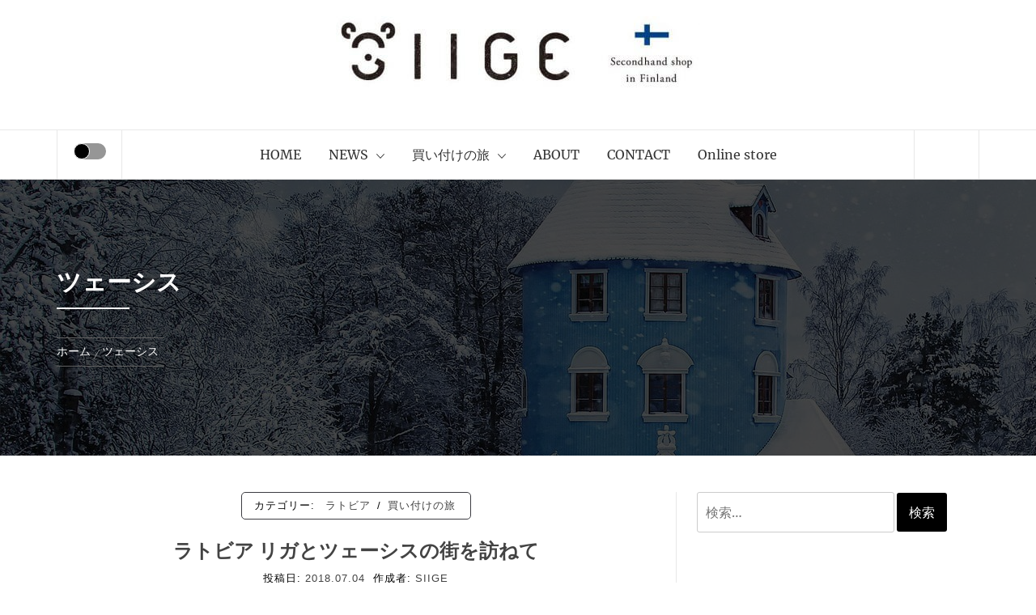

--- FILE ---
content_type: text/html; charset=UTF-8
request_url: https://siige.net/tag/%E3%83%84%E3%82%A7%E3%83%BC%E3%82%B7%E3%82%B9/
body_size: 13362
content:
<!DOCTYPE html>
<html lang="ja">
<head>
    <meta charset="UTF-8">
    <meta name="viewport" content="width=device-width, initial-scale=1.0">
    <link rel="profile" href="http://gmpg.org/xfn/11">
    <link rel="pingback" href="https://siige.net/wp/xmlrpc.php">

    	<style type="text/css">
			body .inner-header-overlay {
		                filter: alpha(opacity=72);
		                opacity: .72;
		            }

		            body .owl-item.active .single-slide:after {
		                filter: alpha(opacity=100);
		                opacity: 1;
		            }

			</style>

	<meta name='robots' content='index, follow, max-image-preview:large, max-snippet:-1, max-video-preview:-1' />

	<!-- This site is optimized with the Yoast SEO plugin v26.7 - https://yoast.com/wordpress/plugins/seo/ -->
	<title>ツェーシス アーカイブ - SIIGE（シージェ）</title>
	<link rel="canonical" href="https://siige.net/tag/ツェーシス/" />
	<meta property="og:locale" content="ja_JP" />
	<meta property="og:type" content="article" />
	<meta property="og:title" content="ツェーシス アーカイブ - SIIGE（シージェ）" />
	<meta property="og:url" content="https://siige.net/tag/ツェーシス/" />
	<meta property="og:site_name" content="SIIGE（シージェ）" />
	<meta name="twitter:card" content="summary_large_image" />
	<script type="application/ld+json" class="yoast-schema-graph">{"@context":"https://schema.org","@graph":[{"@type":"CollectionPage","@id":"https://siige.net/tag/%e3%83%84%e3%82%a7%e3%83%bc%e3%82%b7%e3%82%b9/","url":"https://siige.net/tag/%e3%83%84%e3%82%a7%e3%83%bc%e3%82%b7%e3%82%b9/","name":"ツェーシス アーカイブ - SIIGE（シージェ）","isPartOf":{"@id":"https://siige.net/#website"},"primaryImageOfPage":{"@id":"https://siige.net/tag/%e3%83%84%e3%82%a7%e3%83%bc%e3%82%b7%e3%82%b9/#primaryimage"},"image":{"@id":"https://siige.net/tag/%e3%83%84%e3%82%a7%e3%83%bc%e3%82%b7%e3%82%b9/#primaryimage"},"thumbnailUrl":"https://siige.net/wp/wp-content/uploads/2018/12/IMG_1072.jpg","breadcrumb":{"@id":"https://siige.net/tag/%e3%83%84%e3%82%a7%e3%83%bc%e3%82%b7%e3%82%b9/#breadcrumb"},"inLanguage":"ja"},{"@type":"ImageObject","inLanguage":"ja","@id":"https://siige.net/tag/%e3%83%84%e3%82%a7%e3%83%bc%e3%82%b7%e3%82%b9/#primaryimage","url":"https://siige.net/wp/wp-content/uploads/2018/12/IMG_1072.jpg","contentUrl":"https://siige.net/wp/wp-content/uploads/2018/12/IMG_1072.jpg","width":800,"height":600},{"@type":"BreadcrumbList","@id":"https://siige.net/tag/%e3%83%84%e3%82%a7%e3%83%bc%e3%82%b7%e3%82%b9/#breadcrumb","itemListElement":[{"@type":"ListItem","position":1,"name":"ホーム","item":"https://siige.net/"},{"@type":"ListItem","position":2,"name":"ツェーシス"}]},{"@type":"WebSite","@id":"https://siige.net/#website","url":"https://siige.net/","name":"SIIGE（シージェ）","description":"北欧・東欧諸国を中心に、世界中から日々の暮らしを彩る手工芸品や織物、 陶磁器や衣類などを集めているお店SIIGE（シージェ）のウェブページです。","publisher":{"@id":"https://siige.net/#organization"},"potentialAction":[{"@type":"SearchAction","target":{"@type":"EntryPoint","urlTemplate":"https://siige.net/?s={search_term_string}"},"query-input":{"@type":"PropertyValueSpecification","valueRequired":true,"valueName":"search_term_string"}}],"inLanguage":"ja"},{"@type":"Organization","@id":"https://siige.net/#organization","name":"SIIGE（シージェ）","url":"https://siige.net/","logo":{"@type":"ImageObject","inLanguage":"ja","@id":"https://siige.net/#/schema/logo/image/","url":"https://siige.net/wp/wp-content/uploads/2019/01/1239941_643810772306592_1936257010_n-e1548249835949.jpg","contentUrl":"https://siige.net/wp/wp-content/uploads/2019/01/1239941_643810772306592_1936257010_n-e1548249835949.jpg","width":450,"height":94,"caption":"SIIGE（シージェ）"},"image":{"@id":"https://siige.net/#/schema/logo/image/"},"sameAs":["https://www.facebook.com/siige.nakameguro/","https://www.instagram.com/siige__/"]}]}</script>
	<!-- / Yoast SEO plugin. -->


<link rel="alternate" type="application/rss+xml" title="SIIGE（シージェ） &raquo; フィード" href="https://siige.net/feed/" />
<link rel="alternate" type="application/rss+xml" title="SIIGE（シージェ） &raquo; コメントフィード" href="https://siige.net/comments/feed/" />
<link rel="alternate" type="application/rss+xml" title="SIIGE（シージェ） &raquo; ツェーシス タグのフィード" href="https://siige.net/tag/%e3%83%84%e3%82%a7%e3%83%bc%e3%82%b7%e3%82%b9/feed/" />
<style id='wp-img-auto-sizes-contain-inline-css' type='text/css'>
img:is([sizes=auto i],[sizes^="auto," i]){contain-intrinsic-size:3000px 1500px}
/*# sourceURL=wp-img-auto-sizes-contain-inline-css */
</style>
<link rel='stylesheet' id='sbi_styles-css' href='https://siige.net/wp/wp-content/plugins/instagram-feed/css/sbi-styles.min.css?ver=6.10.0' type='text/css' media='all' />
<style id='wp-emoji-styles-inline-css' type='text/css'>

	img.wp-smiley, img.emoji {
		display: inline !important;
		border: none !important;
		box-shadow: none !important;
		height: 1em !important;
		width: 1em !important;
		margin: 0 0.07em !important;
		vertical-align: -0.1em !important;
		background: none !important;
		padding: 0 !important;
	}
/*# sourceURL=wp-emoji-styles-inline-css */
</style>
<style id='wp-block-library-inline-css' type='text/css'>
:root{--wp-block-synced-color:#7a00df;--wp-block-synced-color--rgb:122,0,223;--wp-bound-block-color:var(--wp-block-synced-color);--wp-editor-canvas-background:#ddd;--wp-admin-theme-color:#007cba;--wp-admin-theme-color--rgb:0,124,186;--wp-admin-theme-color-darker-10:#006ba1;--wp-admin-theme-color-darker-10--rgb:0,107,160.5;--wp-admin-theme-color-darker-20:#005a87;--wp-admin-theme-color-darker-20--rgb:0,90,135;--wp-admin-border-width-focus:2px}@media (min-resolution:192dpi){:root{--wp-admin-border-width-focus:1.5px}}.wp-element-button{cursor:pointer}:root .has-very-light-gray-background-color{background-color:#eee}:root .has-very-dark-gray-background-color{background-color:#313131}:root .has-very-light-gray-color{color:#eee}:root .has-very-dark-gray-color{color:#313131}:root .has-vivid-green-cyan-to-vivid-cyan-blue-gradient-background{background:linear-gradient(135deg,#00d084,#0693e3)}:root .has-purple-crush-gradient-background{background:linear-gradient(135deg,#34e2e4,#4721fb 50%,#ab1dfe)}:root .has-hazy-dawn-gradient-background{background:linear-gradient(135deg,#faaca8,#dad0ec)}:root .has-subdued-olive-gradient-background{background:linear-gradient(135deg,#fafae1,#67a671)}:root .has-atomic-cream-gradient-background{background:linear-gradient(135deg,#fdd79a,#004a59)}:root .has-nightshade-gradient-background{background:linear-gradient(135deg,#330968,#31cdcf)}:root .has-midnight-gradient-background{background:linear-gradient(135deg,#020381,#2874fc)}:root{--wp--preset--font-size--normal:16px;--wp--preset--font-size--huge:42px}.has-regular-font-size{font-size:1em}.has-larger-font-size{font-size:2.625em}.has-normal-font-size{font-size:var(--wp--preset--font-size--normal)}.has-huge-font-size{font-size:var(--wp--preset--font-size--huge)}.has-text-align-center{text-align:center}.has-text-align-left{text-align:left}.has-text-align-right{text-align:right}.has-fit-text{white-space:nowrap!important}#end-resizable-editor-section{display:none}.aligncenter{clear:both}.items-justified-left{justify-content:flex-start}.items-justified-center{justify-content:center}.items-justified-right{justify-content:flex-end}.items-justified-space-between{justify-content:space-between}.screen-reader-text{border:0;clip-path:inset(50%);height:1px;margin:-1px;overflow:hidden;padding:0;position:absolute;width:1px;word-wrap:normal!important}.screen-reader-text:focus{background-color:#ddd;clip-path:none;color:#444;display:block;font-size:1em;height:auto;left:5px;line-height:normal;padding:15px 23px 14px;text-decoration:none;top:5px;width:auto;z-index:100000}html :where(.has-border-color){border-style:solid}html :where([style*=border-top-color]){border-top-style:solid}html :where([style*=border-right-color]){border-right-style:solid}html :where([style*=border-bottom-color]){border-bottom-style:solid}html :where([style*=border-left-color]){border-left-style:solid}html :where([style*=border-width]){border-style:solid}html :where([style*=border-top-width]){border-top-style:solid}html :where([style*=border-right-width]){border-right-style:solid}html :where([style*=border-bottom-width]){border-bottom-style:solid}html :where([style*=border-left-width]){border-left-style:solid}html :where(img[class*=wp-image-]){height:auto;max-width:100%}:where(figure){margin:0 0 1em}html :where(.is-position-sticky){--wp-admin--admin-bar--position-offset:var(--wp-admin--admin-bar--height,0px)}@media screen and (max-width:600px){html :where(.is-position-sticky){--wp-admin--admin-bar--position-offset:0px}}

/*# sourceURL=wp-block-library-inline-css */
</style><style id='global-styles-inline-css' type='text/css'>
:root{--wp--preset--aspect-ratio--square: 1;--wp--preset--aspect-ratio--4-3: 4/3;--wp--preset--aspect-ratio--3-4: 3/4;--wp--preset--aspect-ratio--3-2: 3/2;--wp--preset--aspect-ratio--2-3: 2/3;--wp--preset--aspect-ratio--16-9: 16/9;--wp--preset--aspect-ratio--9-16: 9/16;--wp--preset--color--black: #000000;--wp--preset--color--cyan-bluish-gray: #abb8c3;--wp--preset--color--white: #ffffff;--wp--preset--color--pale-pink: #f78da7;--wp--preset--color--vivid-red: #cf2e2e;--wp--preset--color--luminous-vivid-orange: #ff6900;--wp--preset--color--luminous-vivid-amber: #fcb900;--wp--preset--color--light-green-cyan: #7bdcb5;--wp--preset--color--vivid-green-cyan: #00d084;--wp--preset--color--pale-cyan-blue: #8ed1fc;--wp--preset--color--vivid-cyan-blue: #0693e3;--wp--preset--color--vivid-purple: #9b51e0;--wp--preset--gradient--vivid-cyan-blue-to-vivid-purple: linear-gradient(135deg,rgb(6,147,227) 0%,rgb(155,81,224) 100%);--wp--preset--gradient--light-green-cyan-to-vivid-green-cyan: linear-gradient(135deg,rgb(122,220,180) 0%,rgb(0,208,130) 100%);--wp--preset--gradient--luminous-vivid-amber-to-luminous-vivid-orange: linear-gradient(135deg,rgb(252,185,0) 0%,rgb(255,105,0) 100%);--wp--preset--gradient--luminous-vivid-orange-to-vivid-red: linear-gradient(135deg,rgb(255,105,0) 0%,rgb(207,46,46) 100%);--wp--preset--gradient--very-light-gray-to-cyan-bluish-gray: linear-gradient(135deg,rgb(238,238,238) 0%,rgb(169,184,195) 100%);--wp--preset--gradient--cool-to-warm-spectrum: linear-gradient(135deg,rgb(74,234,220) 0%,rgb(151,120,209) 20%,rgb(207,42,186) 40%,rgb(238,44,130) 60%,rgb(251,105,98) 80%,rgb(254,248,76) 100%);--wp--preset--gradient--blush-light-purple: linear-gradient(135deg,rgb(255,206,236) 0%,rgb(152,150,240) 100%);--wp--preset--gradient--blush-bordeaux: linear-gradient(135deg,rgb(254,205,165) 0%,rgb(254,45,45) 50%,rgb(107,0,62) 100%);--wp--preset--gradient--luminous-dusk: linear-gradient(135deg,rgb(255,203,112) 0%,rgb(199,81,192) 50%,rgb(65,88,208) 100%);--wp--preset--gradient--pale-ocean: linear-gradient(135deg,rgb(255,245,203) 0%,rgb(182,227,212) 50%,rgb(51,167,181) 100%);--wp--preset--gradient--electric-grass: linear-gradient(135deg,rgb(202,248,128) 0%,rgb(113,206,126) 100%);--wp--preset--gradient--midnight: linear-gradient(135deg,rgb(2,3,129) 0%,rgb(40,116,252) 100%);--wp--preset--font-size--small: 13px;--wp--preset--font-size--medium: 20px;--wp--preset--font-size--large: 36px;--wp--preset--font-size--x-large: 42px;--wp--preset--spacing--20: 0.44rem;--wp--preset--spacing--30: 0.67rem;--wp--preset--spacing--40: 1rem;--wp--preset--spacing--50: 1.5rem;--wp--preset--spacing--60: 2.25rem;--wp--preset--spacing--70: 3.38rem;--wp--preset--spacing--80: 5.06rem;--wp--preset--shadow--natural: 6px 6px 9px rgba(0, 0, 0, 0.2);--wp--preset--shadow--deep: 12px 12px 50px rgba(0, 0, 0, 0.4);--wp--preset--shadow--sharp: 6px 6px 0px rgba(0, 0, 0, 0.2);--wp--preset--shadow--outlined: 6px 6px 0px -3px rgb(255, 255, 255), 6px 6px rgb(0, 0, 0);--wp--preset--shadow--crisp: 6px 6px 0px rgb(0, 0, 0);}:where(.is-layout-flex){gap: 0.5em;}:where(.is-layout-grid){gap: 0.5em;}body .is-layout-flex{display: flex;}.is-layout-flex{flex-wrap: wrap;align-items: center;}.is-layout-flex > :is(*, div){margin: 0;}body .is-layout-grid{display: grid;}.is-layout-grid > :is(*, div){margin: 0;}:where(.wp-block-columns.is-layout-flex){gap: 2em;}:where(.wp-block-columns.is-layout-grid){gap: 2em;}:where(.wp-block-post-template.is-layout-flex){gap: 1.25em;}:where(.wp-block-post-template.is-layout-grid){gap: 1.25em;}.has-black-color{color: var(--wp--preset--color--black) !important;}.has-cyan-bluish-gray-color{color: var(--wp--preset--color--cyan-bluish-gray) !important;}.has-white-color{color: var(--wp--preset--color--white) !important;}.has-pale-pink-color{color: var(--wp--preset--color--pale-pink) !important;}.has-vivid-red-color{color: var(--wp--preset--color--vivid-red) !important;}.has-luminous-vivid-orange-color{color: var(--wp--preset--color--luminous-vivid-orange) !important;}.has-luminous-vivid-amber-color{color: var(--wp--preset--color--luminous-vivid-amber) !important;}.has-light-green-cyan-color{color: var(--wp--preset--color--light-green-cyan) !important;}.has-vivid-green-cyan-color{color: var(--wp--preset--color--vivid-green-cyan) !important;}.has-pale-cyan-blue-color{color: var(--wp--preset--color--pale-cyan-blue) !important;}.has-vivid-cyan-blue-color{color: var(--wp--preset--color--vivid-cyan-blue) !important;}.has-vivid-purple-color{color: var(--wp--preset--color--vivid-purple) !important;}.has-black-background-color{background-color: var(--wp--preset--color--black) !important;}.has-cyan-bluish-gray-background-color{background-color: var(--wp--preset--color--cyan-bluish-gray) !important;}.has-white-background-color{background-color: var(--wp--preset--color--white) !important;}.has-pale-pink-background-color{background-color: var(--wp--preset--color--pale-pink) !important;}.has-vivid-red-background-color{background-color: var(--wp--preset--color--vivid-red) !important;}.has-luminous-vivid-orange-background-color{background-color: var(--wp--preset--color--luminous-vivid-orange) !important;}.has-luminous-vivid-amber-background-color{background-color: var(--wp--preset--color--luminous-vivid-amber) !important;}.has-light-green-cyan-background-color{background-color: var(--wp--preset--color--light-green-cyan) !important;}.has-vivid-green-cyan-background-color{background-color: var(--wp--preset--color--vivid-green-cyan) !important;}.has-pale-cyan-blue-background-color{background-color: var(--wp--preset--color--pale-cyan-blue) !important;}.has-vivid-cyan-blue-background-color{background-color: var(--wp--preset--color--vivid-cyan-blue) !important;}.has-vivid-purple-background-color{background-color: var(--wp--preset--color--vivid-purple) !important;}.has-black-border-color{border-color: var(--wp--preset--color--black) !important;}.has-cyan-bluish-gray-border-color{border-color: var(--wp--preset--color--cyan-bluish-gray) !important;}.has-white-border-color{border-color: var(--wp--preset--color--white) !important;}.has-pale-pink-border-color{border-color: var(--wp--preset--color--pale-pink) !important;}.has-vivid-red-border-color{border-color: var(--wp--preset--color--vivid-red) !important;}.has-luminous-vivid-orange-border-color{border-color: var(--wp--preset--color--luminous-vivid-orange) !important;}.has-luminous-vivid-amber-border-color{border-color: var(--wp--preset--color--luminous-vivid-amber) !important;}.has-light-green-cyan-border-color{border-color: var(--wp--preset--color--light-green-cyan) !important;}.has-vivid-green-cyan-border-color{border-color: var(--wp--preset--color--vivid-green-cyan) !important;}.has-pale-cyan-blue-border-color{border-color: var(--wp--preset--color--pale-cyan-blue) !important;}.has-vivid-cyan-blue-border-color{border-color: var(--wp--preset--color--vivid-cyan-blue) !important;}.has-vivid-purple-border-color{border-color: var(--wp--preset--color--vivid-purple) !important;}.has-vivid-cyan-blue-to-vivid-purple-gradient-background{background: var(--wp--preset--gradient--vivid-cyan-blue-to-vivid-purple) !important;}.has-light-green-cyan-to-vivid-green-cyan-gradient-background{background: var(--wp--preset--gradient--light-green-cyan-to-vivid-green-cyan) !important;}.has-luminous-vivid-amber-to-luminous-vivid-orange-gradient-background{background: var(--wp--preset--gradient--luminous-vivid-amber-to-luminous-vivid-orange) !important;}.has-luminous-vivid-orange-to-vivid-red-gradient-background{background: var(--wp--preset--gradient--luminous-vivid-orange-to-vivid-red) !important;}.has-very-light-gray-to-cyan-bluish-gray-gradient-background{background: var(--wp--preset--gradient--very-light-gray-to-cyan-bluish-gray) !important;}.has-cool-to-warm-spectrum-gradient-background{background: var(--wp--preset--gradient--cool-to-warm-spectrum) !important;}.has-blush-light-purple-gradient-background{background: var(--wp--preset--gradient--blush-light-purple) !important;}.has-blush-bordeaux-gradient-background{background: var(--wp--preset--gradient--blush-bordeaux) !important;}.has-luminous-dusk-gradient-background{background: var(--wp--preset--gradient--luminous-dusk) !important;}.has-pale-ocean-gradient-background{background: var(--wp--preset--gradient--pale-ocean) !important;}.has-electric-grass-gradient-background{background: var(--wp--preset--gradient--electric-grass) !important;}.has-midnight-gradient-background{background: var(--wp--preset--gradient--midnight) !important;}.has-small-font-size{font-size: var(--wp--preset--font-size--small) !important;}.has-medium-font-size{font-size: var(--wp--preset--font-size--medium) !important;}.has-large-font-size{font-size: var(--wp--preset--font-size--large) !important;}.has-x-large-font-size{font-size: var(--wp--preset--font-size--x-large) !important;}
/*# sourceURL=global-styles-inline-css */
</style>

<style id='classic-theme-styles-inline-css' type='text/css'>
/*! This file is auto-generated */
.wp-block-button__link{color:#fff;background-color:#32373c;border-radius:9999px;box-shadow:none;text-decoration:none;padding:calc(.667em + 2px) calc(1.333em + 2px);font-size:1.125em}.wp-block-file__button{background:#32373c;color:#fff;text-decoration:none}
/*# sourceURL=/wp-includes/css/classic-themes.min.css */
</style>
<link rel='stylesheet' id='contact-form-7-css' href='https://siige.net/wp/wp-content/plugins/contact-form-7/includes/css/styles.css?ver=6.1.4' type='text/css' media='all' />
<link rel='stylesheet' id='galway-lite-google-fonts-css' href='https://siige.net/wp/wp-content/fonts/7891ef15926633eb82752ad383b3bd21.css?ver=1.0.1' type='text/css' media='all' />
<link rel='stylesheet' id='owlcarousel-css' href='https://siige.net/wp/wp-content/themes/galway-lite/assets/libraries/owlcarousel/css/owl.carousel.css?ver=6.9' type='text/css' media='all' />
<link rel='stylesheet' id='ionicons-css' href='https://siige.net/wp/wp-content/themes/galway-lite/assets/libraries/ionicons/css/ionicons.min.css?ver=6.9' type='text/css' media='all' />
<link rel='stylesheet' id='bootstrap-css' href='https://siige.net/wp/wp-content/themes/galway-lite/assets/libraries/bootstrap/css/bootstrap.min.css?ver=6.9' type='text/css' media='all' />
<link rel='stylesheet' id='sidr-nav-css' href='https://siige.net/wp/wp-content/themes/galway-lite/assets/libraries/sidr/css/jquery.sidr.dark.css?ver=6.9' type='text/css' media='all' />
<link rel='stylesheet' id='animate-css' href='https://siige.net/wp/wp-content/themes/galway-lite/assets/libraries/animate/animate.css?ver=6.9' type='text/css' media='all' />
<link rel='stylesheet' id='vertical-css' href='https://siige.net/wp/wp-content/themes/galway-lite/assets/libraries/vertical/vertical.css?ver=6.9' type='text/css' media='all' />
<link rel='stylesheet' id='galway-lite-style-css' href='https://siige.net/wp/wp-content/themes/siige/style.css?ver=6.9' type='text/css' media='all' />
<link rel='stylesheet' id='galway-lite-css' href='https://siige.net/wp/wp-content/themes/galway-lite/style.css?ver=6.9' type='text/css' media='all' />
<link rel='stylesheet' id='minimal-blogger-css' href='https://siige.net/wp/wp-content/themes/siige/assets/custom.css?ver=6.9' type='text/css' media='all' />
<link rel='stylesheet' id='booster-extension-social-icons-css' href='https://siige.net/wp/wp-content/plugins/booster-extension/assets/css/social-icons.min.css?ver=6.9' type='text/css' media='all' />
<link rel='stylesheet' id='booster-extension-style-css' href='https://siige.net/wp/wp-content/plugins/booster-extension/assets/css/style.css?ver=6.9' type='text/css' media='all' />
<script type="text/javascript" src="https://siige.net/wp/wp-includes/js/jquery/jquery.min.js?ver=3.7.1" id="jquery-core-js"></script>
<script type="text/javascript" src="https://siige.net/wp/wp-includes/js/jquery/jquery-migrate.min.js?ver=3.4.1" id="jquery-migrate-js"></script>
<link rel="https://api.w.org/" href="https://siige.net/wp-json/" /><link rel="alternate" title="JSON" type="application/json" href="https://siige.net/wp-json/wp/v2/tags/32" /><link rel="EditURI" type="application/rsd+xml" title="RSD" href="https://siige.net/wp/xmlrpc.php?rsd" />
<meta name="generator" content="WordPress 6.9" />
		<!-- Custom Logo: hide header text -->
		<style id="custom-logo-css" type="text/css">
			.site-title, .site-description {
				position: absolute;
				clip-path: inset(50%);
			}
		</style>
		<link rel="icon" href="https://siige.net/wp/wp-content/uploads/2016/08/cropped-1059550_487246058027609_70455931_a-32x32.jpg" sizes="32x32" />
<link rel="icon" href="https://siige.net/wp/wp-content/uploads/2016/08/cropped-1059550_487246058027609_70455931_a-192x192.jpg" sizes="192x192" />
<link rel="apple-touch-icon" href="https://siige.net/wp/wp-content/uploads/2016/08/cropped-1059550_487246058027609_70455931_a-180x180.jpg" />
<meta name="msapplication-TileImage" content="https://siige.net/wp/wp-content/uploads/2016/08/cropped-1059550_487246058027609_70455931_a-270x270.jpg" />
</head>

<body class="archive tag tag-32 wp-custom-logo wp-embed-responsive wp-theme-galway-lite wp-child-theme-siige booster-extension hfeed right-sidebar home-content-not-enabled">


<!-- full-screen-layout/boxed-layout -->
<div id="page" class="site site-bg full-screen-layout">
    <a class="skip-link screen-reader-text" href="#main">コンテンツへスキップ</a>
    <div class="top-bar secondary-bgcolor">
        <div class="container">
            <div class="row">
                                            </div>
        </div>
    </div> <!--    Topbar Ends-->
    <header id="masthead" class="site-header" role="banner">
        <div class="container">
            <div class="row">
                <div class="col-sm-12">
                    <div class="site-branding">
                        <div class="twp-site-branding">
                            <div class="branding-center">
                                <a href="https://siige.net/" class="custom-logo-link" rel="home"><img width="450" height="94" src="https://siige.net/wp/wp-content/uploads/2019/01/1239941_643810772306592_1936257010_n-e1548249835949.jpg" class="custom-logo" alt="SIIGE（シージェ）" decoding="async" /></a>                                <span class="site-title primary-font">
                                    <a href="https://siige.net/" rel="home">
                                        SIIGE（シージェ）                                    </a>
                                </span>
                                                                    <p class="site-description">
                                        北欧・東欧諸国を中心に、世界中から日々の暮らしを彩る手工芸品や織物、 陶磁器や衣類などを集めているお店SIIGE（シージェ）のウェブページです。                                    </p>
                                                                </div>
                        </div>
                    </div>
                    <!-- .site-branding -->
                </div>
            </div>
        </div>

        <div class="top-header primary-bgcolor">
            <div class="container">
                
                <nav class="main-navigation" role="navigation">
                    <span class="icon-sidr">
                        <a href="javascript:void(0)" id="widgets-nav" class="switch">
                            <input type="checkbox" name="side-nav" />
                            <div></div>
                        </a>
                    </span>
                    
                    <a href="javascript:void(0)" class="skpi-link-menu-start"></a>
                    <a href="javascript:void(0)" class="toggle-menu" aria-controls="primary-menu" aria-expanded="false">
                         <span class="screen-reader-text">
                            メインメニュー                        </span>
                        <i class="ham"></i>
                    </a>


                    <div class="menu"><ul id="primary-menu" class="menu"><li id="menu-item-2779" class="menu-item menu-item-type-custom menu-item-object-custom menu-item-home menu-item-2779"><a href="http://siige.net">HOME</a></li>
<li id="menu-item-2793" class="menu-item menu-item-type-taxonomy menu-item-object-category menu-item-has-children menu-item-2793"><a href="https://siige.net/siige-news/">NEWS</a>
<ul class="sub-menu">
	<li id="menu-item-2801" class="menu-item menu-item-type-taxonomy menu-item-object-category menu-item-2801"><a href="https://siige.net/siige-news/media/">掲載情報</a></li>
</ul>
</li>
<li id="menu-item-2851" class="menu-item menu-item-type-taxonomy menu-item-object-category menu-item-has-children menu-item-2851"><a href="https://siige.net/buying/">買い付けの旅</a>
<ul class="sub-menu">
	<li id="menu-item-2852" class="menu-item menu-item-type-taxonomy menu-item-object-category menu-item-2852"><a href="https://siige.net/buying/finland/">フィンランド</a></li>
	<li id="menu-item-2854" class="menu-item menu-item-type-taxonomy menu-item-object-category menu-item-2854"><a href="https://siige.net/buying/sweden/">スウェーデン</a></li>
	<li id="menu-item-2853" class="menu-item menu-item-type-taxonomy menu-item-object-category menu-item-2853"><a href="https://siige.net/buying/latvia/">ラトビア</a></li>
	<li id="menu-item-2858" class="menu-item menu-item-type-taxonomy menu-item-object-category menu-item-2858"><a href="https://siige.net/buying/estonia/">エストニア</a></li>
	<li id="menu-item-2857" class="menu-item menu-item-type-taxonomy menu-item-object-category menu-item-2857"><a href="https://siige.net/buying/lithuania/">リトアニア</a></li>
	<li id="menu-item-2859" class="menu-item menu-item-type-taxonomy menu-item-object-category menu-item-2859"><a href="https://siige.net/buying/germany/">ドイツ</a></li>
	<li id="menu-item-2856" class="menu-item menu-item-type-taxonomy menu-item-object-category menu-item-2856"><a href="https://siige.net/buying/hungary/">ハンガリー</a></li>
	<li id="menu-item-2888" class="menu-item menu-item-type-taxonomy menu-item-object-category menu-item-2888"><a href="https://siige.net/buying/romania/">ルーマニア</a></li>
	<li id="menu-item-2855" class="menu-item menu-item-type-taxonomy menu-item-object-category menu-item-2855"><a href="https://siige.net/buying/poland/">ポーランド</a></li>
</ul>
</li>
<li id="menu-item-2781" class="menu-item menu-item-type-post_type menu-item-object-page menu-item-2781"><a href="https://siige.net/about/">ABOUT</a></li>
<li id="menu-item-2798" class="menu-item menu-item-type-custom menu-item-object-custom menu-item-2798"><a target="_blank" href="https://secure.shop-pro.jp/?mode=inq&#038;shop_id=PA01308883">CONTACT</a></li>
<li id="menu-item-2783" class="menu-item menu-item-type-custom menu-item-object-custom menu-item-2783"><a target="_blank" href="https://siige-kaupat.com/">Online store</a></li>
</ul></div>                    <a href="javascript:void(0)" class="skpi-link-menu-end"></a>
                    <a href="javascript:void(0)" class="icon-search">
                        <i class="ion-ios-search-strong"></i>
                    </a>
                    
                </nav><!-- #site-navigation -->
                
            </div>

        </div>
    </header>
    <!-- #masthead -->
    <div class="popup-search">
        <div class="table-align">
            <a href="javascript:void(0)" class="skip-link-search-start"></a>
            <a href="javascript:void(0)" class="close-popup"></a>
            <div class="table-align-cell v-align-middle">
                <form role="search" method="get" class="search-form" action="https://siige.net/">
				<label>
					<span class="screen-reader-text">検索:</span>
					<input type="search" class="search-field" placeholder="検索&hellip;" value="" name="s" />
				</label>
				<input type="submit" class="search-submit" value="検索" />
			</form>            </div>
        </div>
    </div>
    <!--    Searchbar Ends-->
    <!-- Innerpage Header Begins Here -->
    
        <div class="wrapper page-inner-title inner-banner primary-bgcolor data-bg"
             data-background="https://siige.net/wp/wp-content/uploads/2019/01/cropped-winter-2438791_1920.jpg">
            <header class="entry-header">
                <div class="container">
                    <div class="row">
                        <div class="col-md-8">
                            <h1 class="entry-title">ツェーシス</h1>                                <div class="title-seperator secondary-bgcolor"></div>
                                                            <div role="navigation" aria-label="パンくずリスト" class="breadcrumb-trail breadcrumbs" itemprop="breadcrumb"><ul class="trail-items" itemscope itemtype="http://schema.org/BreadcrumbList"><meta name="numberOfItems" content="2" /><meta name="itemListOrder" content="Ascending" /><li itemprop="itemListElement" itemscope itemtype="http://schema.org/ListItem" class="trail-item trail-begin"><a href="https://siige.net" rel="home"><span itemprop="name">ホーム</span></a><meta itemprop="position" content="1" /></li><li itemprop="itemListElement" itemscope itemtype="http://schema.org/ListItem" class="trail-item trail-end"><span itemprop="name">ツェーシス</span><meta itemprop="position" content="2" /></li></ul></div>                        </div>
                    </div>
                </div>
            </header><!-- .entry-header -->
            <div class="inner-header-overlay"></div>
        </div>

            <!-- Innerpage Header Ends Here -->
    <div id="content" class="site-content">
    <div id="primary" class="content-area">
        <main id="main" class="site-main" role="main">

            
                
<article id="post-2480" class="post-2480 post type-post status-publish format-standard has-post-thumbnail hentry category-latvia category-buying tag-cesis tag-riga tag-32 tag-36 tag-31">
    <div class="pb-30 mb-60 twp-article-wrapper clearfix">

    
		<header class="article-header text-center">

			

			
				<div class="post-category secondary-font">
					<span class="meta-span">
						カテゴリー: <a href="https://siige.net/buying/latvia/" rel="category tag">ラトビア</a>/<a href="https://siige.net/buying/" rel="category tag">買い付けの旅</a>					</span>
				</div>

			
			<h2 class="entry-title">
				<a href="https://siige.net/2018/07/2480/">ラトビア リガとツェーシスの街を訪ねて</a>
			</h2>

		</header>

        <div class="entry-meta text-uppercase">
			<span class="posted-on secondary-font">投稿日: <a href="https://siige.net/date/2018/07/04/" rel="bookmark"><time class="entry-date published" datetime="2018-07-04T20:00:37+09:00">2018.07.04</time><time class="updated" datetime="2019-11-17T01:31:57+09:00">2019.11.17</time></a></span><span class="author secondary-font"> 作成者: <a class="url" href="https://siige.net/author/siige/">siige</a></span>		</div><!-- .entry-meta -->

				<div class="entry-content twp-entry-content archive-image-full">

			
			<div class='twp-image-archive image-full'>					<a href="https://siige.net/2018/07/2480/" title="ラトビア リガとツェーシスの街を訪ねて">
					<img width="800" height="600" src="https://siige.net/wp/wp-content/uploads/2018/12/IMG_1072.jpg" class="attachment-full size-full wp-post-image" alt="" decoding="async" fetchpriority="high" srcset="https://siige.net/wp/wp-content/uploads/2018/12/IMG_1072.jpg 800w, https://siige.net/wp/wp-content/uploads/2018/12/IMG_1072-300x225.jpg 300w, https://siige.net/wp/wp-content/uploads/2018/12/IMG_1072-768x576.jpg 768w" sizes="(max-width: 800px) 100vw, 800px" /></a></div>
			
				<div class="twp-text-align">
					<p>&nbsp; スウェーデンを出立した後は一路ラトビアへ。 今年もリガの街の郊外で開催される森の民芸市を訪ねて来ました。 &nbsp; &nbsp; こちらは入場口です。 右手の小屋がチケット売り場になっており、チケットを [&hellip;]</p>
 <a href="https://siige.net/2018/07/2480/" class="read-more">Read More<i class="ion-ios-arrow-right"></i></a>				</div>

			
		</div><!-- .entry-content -->

	
	</div>
</article><!-- #post-## -->

        </main><!-- #main -->
    </div><!-- #primary -->


<aside id="secondary" class="widget-area" role="complementary">
    <section id="search-3" class="widget mb-50 widget_search"><form role="search" method="get" class="search-form" action="https://siige.net/">
				<label>
					<span class="screen-reader-text">検索:</span>
					<input type="search" class="search-field" placeholder="検索&hellip;" value="" name="s" />
				</label>
				<input type="submit" class="search-submit" value="検索" />
			</form></section><section id="custom_html-2" class="widget_text widget mb-50 widget_custom_html"><div class="textwidget custom-html-widget">
<div id="sb_instagram"  class="sbi sbi_mob_col_1 sbi_tab_col_2 sbi_col_3 sbi_disable_mobile" style="width: 100%;"	 data-feedid="sbi_siige__#9"  data-res="auto" data-cols="3" data-colsmobile="1" data-colstablet="2" data-num="9" data-nummobile="" data-item-padding=""	 data-shortcode-atts="{}"  data-postid="" data-locatornonce="4083091210" data-imageaspectratio="1:1" data-sbi-flags="favorLocal">
	
	<div id="sbi_images" >
			</div>

	<div id="sbi_load" >

	
			<span class="sbi_follow_btn" >
			<a target="_blank"
				rel="nofollow noopener"  href="https://www.instagram.com/siige__/">
				<svg class="svg-inline--fa fa-instagram fa-w-14" aria-hidden="true" data-fa-processed="" aria-label="Instagram" data-prefix="fab" data-icon="instagram" role="img" viewBox="0 0 448 512">
                    <path fill="currentColor" d="M224.1 141c-63.6 0-114.9 51.3-114.9 114.9s51.3 114.9 114.9 114.9S339 319.5 339 255.9 287.7 141 224.1 141zm0 189.6c-41.1 0-74.7-33.5-74.7-74.7s33.5-74.7 74.7-74.7 74.7 33.5 74.7 74.7-33.6 74.7-74.7 74.7zm146.4-194.3c0 14.9-12 26.8-26.8 26.8-14.9 0-26.8-12-26.8-26.8s12-26.8 26.8-26.8 26.8 12 26.8 26.8zm76.1 27.2c-1.7-35.9-9.9-67.7-36.2-93.9-26.2-26.2-58-34.4-93.9-36.2-37-2.1-147.9-2.1-184.9 0-35.8 1.7-67.6 9.9-93.9 36.1s-34.4 58-36.2 93.9c-2.1 37-2.1 147.9 0 184.9 1.7 35.9 9.9 67.7 36.2 93.9s58 34.4 93.9 36.2c37 2.1 147.9 2.1 184.9 0 35.9-1.7 67.7-9.9 93.9-36.2 26.2-26.2 34.4-58 36.2-93.9 2.1-37 2.1-147.8 0-184.8zM398.8 388c-7.8 19.6-22.9 34.7-42.6 42.6-29.5 11.7-99.5 9-132.1 9s-102.7 2.6-132.1-9c-19.6-7.8-34.7-22.9-42.6-42.6-11.7-29.5-9-99.5-9-132.1s-2.6-102.7 9-132.1c7.8-19.6 22.9-34.7 42.6-42.6 29.5-11.7 99.5-9 132.1-9s102.7-2.6 132.1 9c19.6 7.8 34.7 22.9 42.6 42.6 11.7 29.5 9 99.5 9 132.1s2.7 102.7-9 132.1z"></path>
                </svg>				<span>siige__</span>
			</a>
		</span>
	
</div>
		<span class="sbi_resized_image_data" data-feed-id="sbi_siige__#9"
		  data-resized="[]">
	</span>
	</div>

</div></section></aside><!-- #secondary -->    <div id="sidr-nav">
        <div class="sidr-close-holder mb-10 mt-30">
            <a href="javascript:void(0)" class="skpi-link-offcanvas-start"></a>
            <a class="sidr-class-sidr-button-close" href="#sidr-nav">閉じる<i class="ion-ios-close-empty"></i></a>
        </div>
        <!-- offcanvas navigation content -->
        <section id="tag_cloud-2" class="widget pt-20 pb-20 widget_tag_cloud"><h5 class="widget-title bordered-widget-title primary-font secondary-textcolor">tags</h5><div class="tagcloud"><a href="https://siige.net/tag/berlin/" class="tag-cloud-link tag-link-82 tag-link-position-1" style="font-size: 8pt;" aria-label="Berlin (1個の項目)">Berlin</a>
<a href="https://siige.net/tag/cesis/" class="tag-cloud-link tag-link-76 tag-link-position-2" style="font-size: 8pt;" aria-label="Cesis (1個の項目)">Cesis</a>
<a href="https://siige.net/tag/debrecen/" class="tag-cloud-link tag-link-73 tag-link-position-3" style="font-size: 8pt;" aria-label="Debrecen (1個の項目)">Debrecen</a>
<a href="https://siige.net/tag/helsinki/" class="tag-cloud-link tag-link-58 tag-link-position-4" style="font-size: 22pt;" aria-label="helsinki (14個の項目)">helsinki</a>
<a href="https://siige.net/tag/krakow/" class="tag-cloud-link tag-link-56 tag-link-position-5" style="font-size: 10.863636363636pt;" aria-label="krakow (2個の項目)">krakow</a>
<a href="https://siige.net/tag/lahti/" class="tag-cloud-link tag-link-86 tag-link-position-6" style="font-size: 8pt;" aria-label="Lahti (1個の項目)">Lahti</a>
<a href="https://siige.net/tag/moomin/" class="tag-cloud-link tag-link-14 tag-link-position-7" style="font-size: 10.863636363636pt;" aria-label="moomin (2個の項目)">moomin</a>
<a href="https://siige.net/tag/porvoo/" class="tag-cloud-link tag-link-83 tag-link-position-8" style="font-size: 8pt;" aria-label="porvoo (1個の項目)">porvoo</a>
<a href="https://siige.net/tag/riga/" class="tag-cloud-link tag-link-79 tag-link-position-9" style="font-size: 14.363636363636pt;" aria-label="riga (4個の項目)">riga</a>
<a href="https://siige.net/tag/riihimaki/" class="tag-cloud-link tag-link-77 tag-link-position-10" style="font-size: 10.863636363636pt;" aria-label="riihimaki (2個の項目)">riihimaki</a>
<a href="https://siige.net/tag/stockholm/" class="tag-cloud-link tag-link-46 tag-link-position-11" style="font-size: 10.863636363636pt;" aria-label="Stockholm (2個の項目)">Stockholm</a>
<a href="https://siige.net/tag/stockholms-stadsbibliotek/" class="tag-cloud-link tag-link-71 tag-link-position-12" style="font-size: 8pt;" aria-label="Stockholms Stadsbibliotek (1個の項目)">Stockholms Stadsbibliotek</a>
<a href="https://siige.net/tag/tallberg/" class="tag-cloud-link tag-link-69 tag-link-position-13" style="font-size: 8pt;" aria-label="tallberg (1個の項目)">tallberg</a>
<a href="https://siige.net/tag/tallin/" class="tag-cloud-link tag-link-60 tag-link-position-14" style="font-size: 12.772727272727pt;" aria-label="tallin (3個の項目)">tallin</a>
<a href="https://siige.net/tag/transylvania/" class="tag-cloud-link tag-link-75 tag-link-position-15" style="font-size: 8pt;" aria-label="Transylvania (1個の項目)">Transylvania</a>
<a href="https://siige.net/tag/turku/" class="tag-cloud-link tag-link-89 tag-link-position-16" style="font-size: 8pt;" aria-label="Turku (1個の項目)">Turku</a>
<a href="https://siige.net/tag/vilnius/" class="tag-cloud-link tag-link-80 tag-link-position-17" style="font-size: 10.863636363636pt;" aria-label="Vilnius (2個の項目)">Vilnius</a>
<a href="https://siige.net/tag/warsaw/" class="tag-cloud-link tag-link-81 tag-link-position-18" style="font-size: 8pt;" aria-label="Warsaw (1個の項目)">Warsaw</a>
<a href="https://siige.net/tag/zakopane/" class="tag-cloud-link tag-link-57 tag-link-position-19" style="font-size: 10.863636363636pt;" aria-label="zakopane (2個の項目)">zakopane</a>
<a href="https://siige.net/tag/%e3%81%8a%e5%ba%97%e7%b4%b9%e4%bb%8b/" class="tag-cloud-link tag-link-17 tag-link-position-20" style="font-size: 20.886363636364pt;" aria-label="お店紹介 (12個の項目)">お店紹介</a>
<a href="https://siige.net/tag/%e3%82%ac%e3%83%a9%e3%82%b9%e5%b8%82/" class="tag-cloud-link tag-link-48 tag-link-position-21" style="font-size: 12.772727272727pt;" aria-label="ガラス市 (3個の項目)">ガラス市</a>
<a href="https://siige.net/tag/%e3%82%af%e3%83%a9%e3%82%af%e3%83%95/" class="tag-cloud-link tag-link-38 tag-link-position-22" style="font-size: 10.863636363636pt;" aria-label="クラクフ (2個の項目)">クラクフ</a>
<a href="https://siige.net/tag/%e3%82%af%e3%83%aa%e3%82%b9%e3%83%9e%e3%82%b9%e3%83%9e%e3%83%bc%e3%82%b1%e3%83%83%e3%83%88/" class="tag-cloud-link tag-link-90 tag-link-position-23" style="font-size: 10.863636363636pt;" aria-label="クリスマスマーケット (2個の項目)">クリスマスマーケット</a>
<a href="https://siige.net/tag/%e3%82%af%e3%83%aa%e3%83%bc%e3%83%8b%e3%83%b3%e3%82%b0%e3%83%87%e3%82%a4/" class="tag-cloud-link tag-link-91 tag-link-position-24" style="font-size: 8pt;" aria-label="クリーニングデイ (1個の項目)">クリーニングデイ</a>
<a href="https://siige.net/tag/%e3%82%b6%e3%82%b3%e3%83%91%e3%83%8d/" class="tag-cloud-link tag-link-39 tag-link-position-25" style="font-size: 10.863636363636pt;" aria-label="ザコパネ (2個の項目)">ザコパネ</a>
<a href="https://siige.net/tag/%e3%82%b9%e3%83%88%e3%83%83%e3%82%af%e3%83%9b%e3%83%ab%e3%83%a0/" class="tag-cloud-link tag-link-43 tag-link-position-26" style="font-size: 10.863636363636pt;" aria-label="ストックホルム (2個の項目)">ストックホルム</a>
<a href="https://siige.net/tag/%e3%82%b9%e3%83%88%e3%83%83%e3%82%af%e3%83%9b%e3%83%ab%e3%83%a0%e5%b8%82%e7%ab%8b%e5%9b%b3%e6%9b%b8%e9%a4%a8/" class="tag-cloud-link tag-link-72 tag-link-position-27" style="font-size: 8pt;" aria-label="ストックホルム市立図書館 (1個の項目)">ストックホルム市立図書館</a>
<a href="https://siige.net/tag/%e3%82%bf%e3%83%aa%e3%83%b3/" class="tag-cloud-link tag-link-61 tag-link-position-28" style="font-size: 12.772727272727pt;" aria-label="タリン (3個の項目)">タリン</a>
<a href="https://siige.net/tag/%e3%83%86%e3%83%ab%e3%83%99%e3%83%aa/" class="tag-cloud-link tag-link-70 tag-link-position-29" style="font-size: 8pt;" aria-label="テルベリ (1個の項目)">テルベリ</a>
<a href="https://siige.net/tag/%e3%83%88%e3%82%a5%e3%83%ab%e3%82%af/" class="tag-cloud-link tag-link-88 tag-link-position-30" style="font-size: 8pt;" aria-label="トゥルク (1個の項目)">トゥルク</a>
<a href="https://siige.net/tag/%e3%83%95%e3%82%a3%e3%83%b3%e3%83%a9%e3%83%b3%e3%83%89/" class="tag-cloud-link tag-link-16 tag-link-position-31" style="font-size: 14.363636363636pt;" aria-label="フィンランド (4個の項目)">フィンランド</a>
<a href="https://siige.net/tag/%e3%83%96%e3%83%80%e3%83%9a%e3%82%b9%e3%83%88/" class="tag-cloud-link tag-link-44 tag-link-position-32" style="font-size: 8pt;" aria-label="ブダペスト (1個の項目)">ブダペスト</a>
<a href="https://siige.net/tag/%e3%83%98%e3%83%ab%e3%82%b7%e3%83%b3%e3%82%ad/" class="tag-cloud-link tag-link-59 tag-link-position-33" style="font-size: 22pt;" aria-label="ヘルシンキ (14個の項目)">ヘルシンキ</a>
<a href="https://siige.net/tag/%e3%83%9d%e3%83%ab%e3%83%b4%e3%82%a9%e3%83%bc/" class="tag-cloud-link tag-link-84 tag-link-position-34" style="font-size: 8pt;" aria-label="ポルヴォー (1個の項目)">ポルヴォー</a>
<a href="https://siige.net/tag/%e3%83%a0%e3%83%bc%e3%83%9f%e3%83%b3/" class="tag-cloud-link tag-link-15 tag-link-position-35" style="font-size: 10.863636363636pt;" aria-label="ムーミン (2個の項目)">ムーミン</a>
<a href="https://siige.net/tag/%e3%83%a9%e3%83%8f%e3%83%86%e3%82%a3/" class="tag-cloud-link tag-link-87 tag-link-position-36" style="font-size: 8pt;" aria-label="ラハティ (1個の項目)">ラハティ</a>
<a href="https://siige.net/tag/%e3%83%aa%e3%82%ac/" class="tag-cloud-link tag-link-36 tag-link-position-37" style="font-size: 14.363636363636pt;" aria-label="リガ (4個の項目)">リガ</a>
<a href="https://siige.net/tag/%e3%83%aa%e3%83%bc%e3%83%92%e3%83%9e%e3%82%ad/" class="tag-cloud-link tag-link-78 tag-link-position-38" style="font-size: 10.863636363636pt;" aria-label="リーヒマキ (2個の項目)">リーヒマキ</a>
<a href="https://siige.net/tag/%e3%83%ac%e3%83%83%e3%83%88%e3%83%b4%e3%82%a3%e3%83%bc%e3%82%af/" class="tag-cloud-link tag-link-68 tag-link-position-39" style="font-size: 8pt;" aria-label="レットヴィーク (1個の項目)">レットヴィーク</a>
<a href="https://siige.net/tag/%e3%83%b4%e3%82%a3%e3%83%aa%e3%83%8b%e3%83%a5%e3%82%b9/" class="tag-cloud-link tag-link-41 tag-link-position-40" style="font-size: 10.863636363636pt;" aria-label="ヴィリニュス (2個の項目)">ヴィリニュス</a>
<a href="https://siige.net/tag/%e4%b8%96%e7%95%8c%e9%81%ba%e7%94%a3/" class="tag-cloud-link tag-link-85 tag-link-position-41" style="font-size: 8pt;" aria-label="世界遺産 (1個の項目)">世界遺産</a>
<a href="https://siige.net/tag/%e5%96%b6%e6%a5%ad%e3%81%ae%e3%81%8a%e7%9f%a5%e3%82%89%e3%81%9b/" class="tag-cloud-link tag-link-92 tag-link-position-42" style="font-size: 12.772727272727pt;" aria-label="営業のお知らせ (3個の項目)">営業のお知らせ</a>
<a href="https://siige.net/tag/%e6%8e%b2%e8%bc%89%e6%83%85%e5%a0%b1/" class="tag-cloud-link tag-link-94 tag-link-position-43" style="font-size: 8pt;" aria-label="掲載情報 (1個の項目)">掲載情報</a>
<a href="https://siige.net/tag/%e6%a3%ae%e3%81%ae%e6%b0%91%e8%8a%b8%e5%b8%82/" class="tag-cloud-link tag-link-31 tag-link-position-44" style="font-size: 12.772727272727pt;" aria-label="森の民芸市 (3個の項目)">森の民芸市</a>
<a href="https://siige.net/tag/%e8%9a%a4%e3%81%ae%e5%b8%82/" class="tag-cloud-link tag-link-74 tag-link-position-45" style="font-size: 14.363636363636pt;" aria-label="蚤の市 (4個の項目)">蚤の市</a></div>
</section>        <a href="javascript:void(0)" class="skpi-link-offcanvas-end-1"></a>
        <a href="javascript:void(0)" class="skpi-link-offcanvas-end"></a>
    </div>
</div><!-- #content -->
<footer id="colophon" class="site-footer" role="contentinfo">
        <div class="copyright-area">
        <div class="container">
            <div class="row">
                <div class="col-md-12">
                    <div class="site-info text-center">
                        <h4 class="site-copyright secondary-textcolor secondary-font">

	                        

<!--                            --><!--                            -->                        </h4>
                    </div>
                </div>
            </div>
        </div>
    </div>
</footer>
</div>

    
        <div class="scroll-up alt-bgcolor">
            <i class="ion-ios-arrow-up text-light"></i>
        </div>

    
<script type="speculationrules">
{"prefetch":[{"source":"document","where":{"and":[{"href_matches":"/*"},{"not":{"href_matches":["/wp/wp-*.php","/wp/wp-admin/*","/wp/wp-content/uploads/*","/wp/wp-content/*","/wp/wp-content/plugins/*","/wp/wp-content/themes/siige/*","/wp/wp-content/themes/galway-lite/*","/*\\?(.+)"]}},{"not":{"selector_matches":"a[rel~=\"nofollow\"]"}},{"not":{"selector_matches":".no-prefetch, .no-prefetch a"}}]},"eagerness":"conservative"}]}
</script>
<!-- Instagram Feed JS -->
<script type="text/javascript">
var sbiajaxurl = "https://siige.net/wp/wp-admin/admin-ajax.php";
</script>
<script type="text/javascript" src="https://siige.net/wp/wp-includes/js/dist/hooks.min.js?ver=dd5603f07f9220ed27f1" id="wp-hooks-js"></script>
<script type="text/javascript" src="https://siige.net/wp/wp-includes/js/dist/i18n.min.js?ver=c26c3dc7bed366793375" id="wp-i18n-js"></script>
<script type="text/javascript" id="wp-i18n-js-after">
/* <![CDATA[ */
wp.i18n.setLocaleData( { 'text direction\u0004ltr': [ 'ltr' ] } );
//# sourceURL=wp-i18n-js-after
/* ]]> */
</script>
<script type="text/javascript" src="https://siige.net/wp/wp-content/plugins/contact-form-7/includes/swv/js/index.js?ver=6.1.4" id="swv-js"></script>
<script type="text/javascript" id="contact-form-7-js-translations">
/* <![CDATA[ */
( function( domain, translations ) {
	var localeData = translations.locale_data[ domain ] || translations.locale_data.messages;
	localeData[""].domain = domain;
	wp.i18n.setLocaleData( localeData, domain );
} )( "contact-form-7", {"translation-revision-date":"2025-11-30 08:12:23+0000","generator":"GlotPress\/4.0.3","domain":"messages","locale_data":{"messages":{"":{"domain":"messages","plural-forms":"nplurals=1; plural=0;","lang":"ja_JP"},"This contact form is placed in the wrong place.":["\u3053\u306e\u30b3\u30f3\u30bf\u30af\u30c8\u30d5\u30a9\u30fc\u30e0\u306f\u9593\u9055\u3063\u305f\u4f4d\u7f6e\u306b\u7f6e\u304b\u308c\u3066\u3044\u307e\u3059\u3002"],"Error:":["\u30a8\u30e9\u30fc:"]}},"comment":{"reference":"includes\/js\/index.js"}} );
//# sourceURL=contact-form-7-js-translations
/* ]]> */
</script>
<script type="text/javascript" id="contact-form-7-js-before">
/* <![CDATA[ */
var wpcf7 = {
    "api": {
        "root": "https:\/\/siige.net\/wp-json\/",
        "namespace": "contact-form-7\/v1"
    }
};
//# sourceURL=contact-form-7-js-before
/* ]]> */
</script>
<script type="text/javascript" src="https://siige.net/wp/wp-content/plugins/contact-form-7/includes/js/index.js?ver=6.1.4" id="contact-form-7-js"></script>
<script type="text/javascript" src="https://siige.net/wp/wp-content/themes/galway-lite/js/navigation.js?ver=20151215" id="galway-lite-navigation-js"></script>
<script type="text/javascript" src="https://siige.net/wp/wp-content/themes/galway-lite/js/skip-link-focus-fix.js?ver=20151215" id="galway-lite-skip-link-focus-fix-js"></script>
<script type="text/javascript" src="https://siige.net/wp/wp-content/themes/galway-lite/assets/libraries/owlcarousel/js/owl.carousel.min.js?ver=6.9" id="owlcarousel-js"></script>
<script type="text/javascript" src="https://siige.net/wp/wp-content/themes/galway-lite/assets/libraries/bootstrap/js/bootstrap.min.js?ver=6.9" id="bootstrap-js"></script>
<script type="text/javascript" src="https://siige.net/wp/wp-content/themes/galway-lite/assets/libraries/jquery-match-height/js/jquery.matchHeight.min.js?ver=6.9" id="match-height-js"></script>
<script type="text/javascript" src="https://siige.net/wp/wp-content/themes/galway-lite/assets/libraries/sidr/js/jquery.sidr.min.js?ver=6.9" id="sidr-js"></script>
<script type="text/javascript" src="https://siige.net/wp/wp-content/themes/galway-lite/assets/libraries/theiaStickySidebar/theia-sticky-sidebar.min.js?ver=6.9" id="theiaStickySidebar-js"></script>
<script type="text/javascript" src="https://siige.net/wp/wp-content/themes/galway-lite/assets/twp/js/custom-script.js?ver=6.9" id="galway-lite-script-js"></script>
<script type="text/javascript" src="https://siige.net/wp/wp-content/themes/siige/assets/custom.js?ver=6.9" id="minimal-script-js"></script>
<script type="text/javascript" id="booster-extension-frontend-script-js-extra">
/* <![CDATA[ */
var booster_extension_frontend_script = {"ajax_url":"https://siige.net/wp/wp-admin/admin-ajax.php","ajax_nonce":"967ba91bdf"};
//# sourceURL=booster-extension-frontend-script-js-extra
/* ]]> */
</script>
<script type="text/javascript" src="https://siige.net/wp/wp-content/plugins/booster-extension/assets/js/frontend.js?ver=1.0.0" id="booster-extension-frontend-script-js"></script>
<script type="text/javascript" id="sbi_scripts-js-extra">
/* <![CDATA[ */
var sb_instagram_js_options = {"font_method":"svg","resized_url":"https://siige.net/wp/wp-content/uploads/sb-instagram-feed-images/","placeholder":"https://siige.net/wp/wp-content/plugins/instagram-feed/img/placeholder.png","ajax_url":"https://siige.net/wp/wp-admin/admin-ajax.php"};
//# sourceURL=sbi_scripts-js-extra
/* ]]> */
</script>
<script type="text/javascript" src="https://siige.net/wp/wp-content/plugins/instagram-feed/js/sbi-scripts.min.js?ver=6.10.0" id="sbi_scripts-js"></script>
<script id="wp-emoji-settings" type="application/json">
{"baseUrl":"https://s.w.org/images/core/emoji/17.0.2/72x72/","ext":".png","svgUrl":"https://s.w.org/images/core/emoji/17.0.2/svg/","svgExt":".svg","source":{"concatemoji":"https://siige.net/wp/wp-includes/js/wp-emoji-release.min.js?ver=6.9"}}
</script>
<script type="module">
/* <![CDATA[ */
/*! This file is auto-generated */
const a=JSON.parse(document.getElementById("wp-emoji-settings").textContent),o=(window._wpemojiSettings=a,"wpEmojiSettingsSupports"),s=["flag","emoji"];function i(e){try{var t={supportTests:e,timestamp:(new Date).valueOf()};sessionStorage.setItem(o,JSON.stringify(t))}catch(e){}}function c(e,t,n){e.clearRect(0,0,e.canvas.width,e.canvas.height),e.fillText(t,0,0);t=new Uint32Array(e.getImageData(0,0,e.canvas.width,e.canvas.height).data);e.clearRect(0,0,e.canvas.width,e.canvas.height),e.fillText(n,0,0);const a=new Uint32Array(e.getImageData(0,0,e.canvas.width,e.canvas.height).data);return t.every((e,t)=>e===a[t])}function p(e,t){e.clearRect(0,0,e.canvas.width,e.canvas.height),e.fillText(t,0,0);var n=e.getImageData(16,16,1,1);for(let e=0;e<n.data.length;e++)if(0!==n.data[e])return!1;return!0}function u(e,t,n,a){switch(t){case"flag":return n(e,"\ud83c\udff3\ufe0f\u200d\u26a7\ufe0f","\ud83c\udff3\ufe0f\u200b\u26a7\ufe0f")?!1:!n(e,"\ud83c\udde8\ud83c\uddf6","\ud83c\udde8\u200b\ud83c\uddf6")&&!n(e,"\ud83c\udff4\udb40\udc67\udb40\udc62\udb40\udc65\udb40\udc6e\udb40\udc67\udb40\udc7f","\ud83c\udff4\u200b\udb40\udc67\u200b\udb40\udc62\u200b\udb40\udc65\u200b\udb40\udc6e\u200b\udb40\udc67\u200b\udb40\udc7f");case"emoji":return!a(e,"\ud83e\u1fac8")}return!1}function f(e,t,n,a){let r;const o=(r="undefined"!=typeof WorkerGlobalScope&&self instanceof WorkerGlobalScope?new OffscreenCanvas(300,150):document.createElement("canvas")).getContext("2d",{willReadFrequently:!0}),s=(o.textBaseline="top",o.font="600 32px Arial",{});return e.forEach(e=>{s[e]=t(o,e,n,a)}),s}function r(e){var t=document.createElement("script");t.src=e,t.defer=!0,document.head.appendChild(t)}a.supports={everything:!0,everythingExceptFlag:!0},new Promise(t=>{let n=function(){try{var e=JSON.parse(sessionStorage.getItem(o));if("object"==typeof e&&"number"==typeof e.timestamp&&(new Date).valueOf()<e.timestamp+604800&&"object"==typeof e.supportTests)return e.supportTests}catch(e){}return null}();if(!n){if("undefined"!=typeof Worker&&"undefined"!=typeof OffscreenCanvas&&"undefined"!=typeof URL&&URL.createObjectURL&&"undefined"!=typeof Blob)try{var e="postMessage("+f.toString()+"("+[JSON.stringify(s),u.toString(),c.toString(),p.toString()].join(",")+"));",a=new Blob([e],{type:"text/javascript"});const r=new Worker(URL.createObjectURL(a),{name:"wpTestEmojiSupports"});return void(r.onmessage=e=>{i(n=e.data),r.terminate(),t(n)})}catch(e){}i(n=f(s,u,c,p))}t(n)}).then(e=>{for(const n in e)a.supports[n]=e[n],a.supports.everything=a.supports.everything&&a.supports[n],"flag"!==n&&(a.supports.everythingExceptFlag=a.supports.everythingExceptFlag&&a.supports[n]);var t;a.supports.everythingExceptFlag=a.supports.everythingExceptFlag&&!a.supports.flag,a.supports.everything||((t=a.source||{}).concatemoji?r(t.concatemoji):t.wpemoji&&t.twemoji&&(r(t.twemoji),r(t.wpemoji)))});
//# sourceURL=https://siige.net/wp/wp-includes/js/wp-emoji-loader.min.js
/* ]]> */
</script>
</body>
</html>

--- FILE ---
content_type: text/css
request_url: https://siige.net/wp/wp-content/themes/siige/style.css?ver=6.9
body_size: 345
content:
/*
Theme Name: siige
Author: recolord / Madhukar Subedi
Description: Minimal Blogger Customize
Template: galway-lite
Version:  1.0.1
*/
body, button, input, select, textarea { font-size: 16px !important; }
.h1, h1 { font-size: 30px; }
.h2, h2 { font-size: 24px; }
.h4, h4 { font-size: 15px; }
.site-branding {
	min-height: 160px !important;
	padding: 0 !important;
}

#sidr-nav.sidr {
	background-image: linear-gradient(-20deg, #074382 0%, #4e4376 100%);
	background-blend-mode: normal, lighten, soft-light;
}
#sidr-nav .tagcloud a { color: #fff; }
.widget-title { font-size: 21px !important; }
.site-info .site-copyright { font-size: 40%; }

@media only screen and (max-width: 480px) {
	h2.entry-title,
	.slide-text h2 { font-size: 16px !important; }
}
